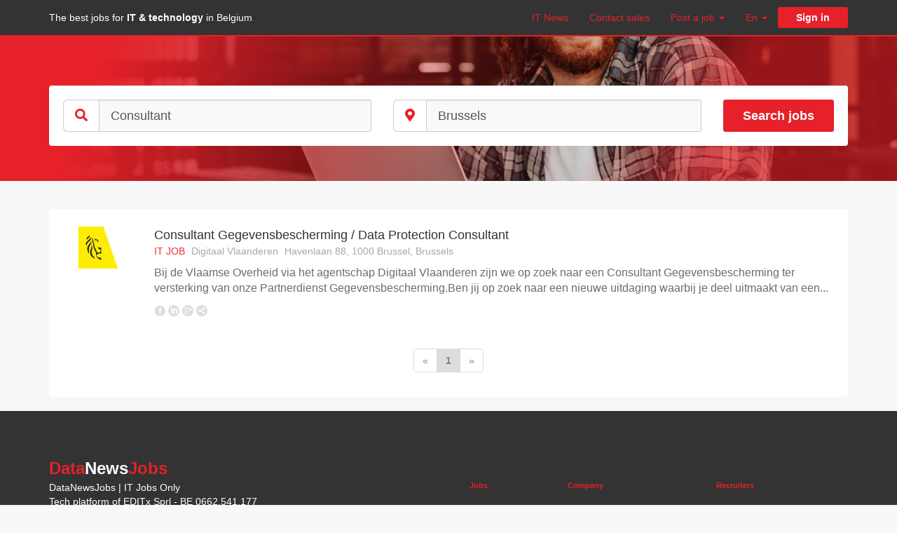

--- FILE ---
content_type: text/html; charset=UTF-8
request_url: https://itjobonly.be/en/datanewsjobs/276/search-it-jobs-brussels-consultant
body_size: 4859
content:
<!doctype html>
<html>
<head>
    <meta charset="utf-8">
    <meta http-equiv="X-UA-Compatible" content="IE=edge">
    <meta name="viewport" content="width=device-width, initial-scale=1">
    <title>Find a job as IT Consultant | IT Jobs | Brussels</title>
	<meta name="description" content="Browse all the available IT Consultant jobs in Brussels on OnlySalesJob | Datanewsjobs. Apply online and get hired."/>
	<link rel="icon" href="https://itjobonly.be/images/favicon.ico" />
				<link rel="canonical" href="https://be.itjobonly.be/en/datanewsjobs/276/search-it-jobs-brussels-consultant"/>
							<link href="https://be.itjobonly.be/fr/datanewsjobs/276/recherche-emploi-it-bruxelles-consultant-informatique"
				hreflang="fr" rel="alternate" />
					<link href="https://be.itjobonly.be/nl/datanewsjobs/276/it-vacatures-zoeken-brussel-consultant"
				hreflang="nl" rel="alternate" />
					<link href="https://be.itjobonly.be/en/datanewsjobs/276/search-it-jobs-brussels-consultant"
				hreflang="en" rel="alternate" />
			
        <!-- Global site tag (gtag.js) - Google Analytics -->
<script async src="https://www.googletagmanager.com/gtag/js?id=UA-27222883-7"></script>
<script>
  window.dataLayer = window.dataLayer || [];
  function gtag(){dataLayer.push(arguments);}
  gtag('js', new Date());

  gtag('config', 'UA-27222883-7');
</script>        <script>
    </script>

			<meta prefix="og: http://ogp.me/ns#" property="og:title" content="Find a job as IT Consultant | IT Jobs | Brussels" />
				<meta prefix="og: http://ogp.me/ns#" property="og:description" content="Browse all the available IT Consultant jobs in Brussels on OnlySalesJob | Datanewsjobs. Apply online and get hired." />
				<meta prefix="og: http://ogp.me/ns#" property="og:type" content="article" />
				<meta prefix="og: http://ogp.me/ns#" property="og:url" content="https://be.itjobonly.be/en/datanewsjobs/276/search-it-jobs-brussels-consultant" />
				<meta prefix="og: http://ogp.me/ns#" property="og:image" content="https://itjobonly.be/images/logo-share-osj-data-news.png" />
		<script src="/lib/fontawesome/svg-with-js/js/fontawesome-all.js?v13"></script>

	
	
	
    <!-- jQuery -->
    <script src="/lib/jquery/jquery.min.js?v13"></script>
    <!-- JavaScript Boostrap plugin -->
	<link rel="stylesheet" href="/lib/bootstrap/3.3.7/css/bootstrap.min.css?v13" />
	<script src="/lib/bootstrap/3.3.7/js/bootstrap.min.js?v13"></script>
	<link rel="stylesheet" href="/lib/bootstrap-select/1.12.4/css/bootstrap-select.min.css?v13">
	<script src="/lib/bootstrap-select/1.12.4/js/bootstrap-select.min.js?v13"></script>

    <link href="/css/style.css?v13" rel="stylesheet">

	<script src="/js/global.js?v13"></script>

        <script type="text/javascript" src="//s7.addthis.com/js/300/addthis_widget.js#pubid=ra-52ce64b76fb15f4e"></script>
    <link href="/css/grid/grid-universe.css?v13" rel="stylesheet">
    <link href="/css/resultoffer/resultoffer.css?v13" rel="stylesheet">
    <script src="/js/searchoffer/searchoffer.js?v13"></script>
    <script src="/js/resultoffer/resultoffer.js?v13"></script>
</head>
<body>
	<div class="searchBGContainer">
			<nav id="navBarTop" class="navbar navbar-default">
	<div class="container">
		<div class="navbar-header">

                    <button type="button" class="navbar-toggle collapsed" data-toggle="collapse" data-target="#navbartop-collapse" aria-expanded="false">
                            <span class="sr-only">Toggle navigation</span>
                            <span class="icon-bar"></span>
                            <span class="icon-bar"></span>
                            <span class="icon-bar"></span>
                    </button>

                    <div class="navbar-brand">
                        <div class="navbar-brand-title"><a class="navbar-brand-title-link" href="https://be.itjobonly.be/">The best jobs for <strong>IT & technology</strong> in Belgium</a></div>
                                        </div>

                                            <button id="btn-login-mobile" type="button" class="btn btn-link btn-login navbar-btn visible-xs-inline-block pull-right text-center" data-toggle="modal" data-target="#modalLogin">
                            <i id="btn-login-mobile-icon" class="fas fa-user"></i>
                            <span id="btn-login-mobile-label">Login</span>
                        </button>
                    
                    <a id="btn-language-mobile" class="dropdown-toggle visible-xs-inline-block pull-right"
                        data-toggle="dropdown"
                        role="button"
                        aria-haspopup="true"
                        aria-expanded="false"
                        href="#">En <span class="caret"></span></a>
                                                <ul class="dropdown-menu pull-right">
                                                                <li>
                                            <a href="https://be.itjobonly.be/fr/datanewsjobs/276/recherche-emploi-it-bruxelles-consultant-informatique">fr</a>
                                    </li>
                                                                <li>
                                            <a href="https://be.itjobonly.be/nl/datanewsjobs/276/it-vacatures-zoeken-brussel-consultant">nl</a>
                                    </li>
                                                                <li>
                                            <a href="https://be.itjobonly.be/en/datanewsjobs/276/search-it-jobs-brussels-consultant">en</a>
                                    </li>
                                                        </ul>
                    		</div>

		<div class="collapse navbar-collapse" id="navbartop-collapse">
			<ul class="nav navbar-nav navbar-right navbartop-navbar-nav">




                                                                                                    <li class="dropdown">
                                                                                                                                                                                                                        <a href="https://datanews.knack.be/"
                                                                                                                                                                                        target="_blank"
                                                                                                                        role="button"
                                                            aria-haspopup="true"
                                                            aria-expanded="false">IT News
                                                                                                                </a>
                                                                                        </li>
                                                                <li class="dropdown">
                                                                                                                                                                                                                                                                                                                                                        <a href="/en/contact"
                                                                                                                                                                                    role="button"
                                                            aria-haspopup="true"
                                                            aria-expanded="false">Contact sales
                                                                                                                </a>
                                                                                        </li>
                                                                


                                                                            <li class="dropdown dropdown-solutions">
                            <a class="dropdown-toggle dropdown-toggle-solutions"
                                data-toggle="dropdown"
                                role="button"
                                aria-haspopup="true"
                                aria-expanded="false"
                                href="#">Post a job <span class="caret"></span></a>
                            <ul class="dropdown-menu">
                                                                                                                                                    <li>
                                            <a href="/en/post-a-job-datanewsjobs-it">Post a job in IT</a>
                                        </li>
                                                                                                                                                                                                                                <li>
                                            <a href="/en/post-a-job-datanewsjobs-digital">Post a job in digital</a>
                                        </li>
                                                                                                                                                                                                                                    <li role="separator" class="divider"></li>
                                                                                                                                                                                                                                <li>
                                            <a href="/en/about-us-datanewsjobs">About <strong class="dnj">DataNewsJobs</strong></a>
                                        </li>
                                                                                                                                                                                                                                    <li role="separator" class="divider"></li>
                                                                                                                                                                                                                                <li>
                                            <a href="/en/our-partners">Partners</a>
                                        </li>
                                                                                                                                                                                                                                <li>
                                            <a href="/en/recruiters-contact">Contact</a>
                                        </li>
                                                                                                                                        </ul>
                        </li>
                                    



			<li class="dropdown hidden-xs">
                            <a class="dropdown-toggle"
                                data-toggle="dropdown"
                                role="button"
                                aria-haspopup="true"
                                aria-expanded="false"
                                href="#">En <span class="caret"></span></a>
                                                            <ul class="dropdown-menu">
                                                                    <li>
                                        <a href="https://be.itjobonly.be/fr/datanewsjobs/276/recherche-emploi-it-bruxelles-consultant-informatique">fr</a>
                                    </li>
                                                                    <li>
                                        <a href="https://be.itjobonly.be/nl/datanewsjobs/276/it-vacatures-zoeken-brussel-consultant">nl</a>
                                    </li>
                                                                    <li>
                                        <a href="https://be.itjobonly.be/en/datanewsjobs/276/search-it-jobs-brussels-consultant">en</a>
                                    </li>
                                                                </ul>
                            			</li>
                        
			
			                            <li>
                                <button type="button" class="btn btn-default btn-login btn-dark navbar-btn hidden-xs" data-toggle="modal" data-target="#modalLogin">Sign in</button>
                            </li>
						
			</ul>
		</div>
	</div>
</nav>		<div class="container">
					</div>
		<div class="container">
				<div class="grid-universe-container grid-universe-container-generic">
		<form name="search_offer" method="post" action="/en/search-offers" id="formSearchOffer">
<div class="row">
    <div class="col-xs-12 col-sm-12 col-md-5 searchOfferTypeControlContainer">
        <div class="input-group input-group-lg">
            <span class="input-group-addon"><i class="fas fa-search"></i></span>
            <div class="form-group"><label class="sr-only control-label" for="search_offer_function">Function</label><input type="text" id="search_offer_function" name="search_offer[function]" placeholder="Function, technology or company"  class="input-lg searchOfferTypeControlInput form-control" value="Consultant" /></div>
        </div>
    </div>
    <div class="col-xs-12 col-sm-12 col-md-5 searchOfferTypeControlContainer">
        <div class="input-group input-group-lg">
            <span class="input-group-addon"><i class="fas fa-map-marker-alt"></i></span>
            <div class="form-group"><label class="sr-only control-label" for="search_offer_workplace">Workplace</label><input type="text" id="search_offer_workplace" name="search_offer[workplace]" placeholder="Workplace, region, ..."  class="input-lg searchOfferTypeControlInput form-control" value="Brussels" /></div>
        </div>
    </div>
    <div class="col-xs-12 col-sm-12 col-md-2 searchOfferTypeControlContainer searchOfferTypeControlButtonsContainer">
        <button type="submit" class="btn btn-primary btn-lg btn-block btn-search-offer">
            <span class="btn-search-offer-label">Search jobs</span>
        </button>
    </div>
</div>
<div class="form-group"><label class="sr-only control-label" for="search_offer_areas">Areas</label><select id="search_offer_areas" name="search_offer[areas][]" class="sr-only form-control" multiple="multiple"></select></div><div class="form-group"><label class="sr-only control-label" for="search_offer_contracts">Contracts</label><select id="search_offer_contracts" name="search_offer[contracts][]" class="sr-only form-control" multiple="multiple"></select></div><input type="hidden" id="search_offer_page" name="search_offer[page]" value="1" /><input type="hidden" id="search_offer__token" name="search_offer[_token]" value="Q4Br3s2PquevxO_NSqSFn9VJ5F613XJjgRtFQpsWHfw" /></form>	</div>
		</div>
	</div>
	<div class="container">
		<div class="resultOfferContainer oneViewResultOfferContainer">
    <div class="resultOffer">

        <div class="resultOfferHeader">
            <div class="resultOfferHeaderTitle">

                                    <h2 class="hidden-xs"><strong>IT</strong> & <strong>technology</strong> jobs</h2>
                    <h2 class="visible-xs-block text-center">JOB LIST</h2>
                
            </div>
            <div class="resultOfferHeaderViews">

                <ul class="nav nav-pills" role="tablist">
                    <li role="presentation" class="active pull-right">
                        <a class="linkPillsResultOffer" href="#byOffers" aria-controls="byOffers" role="tab" data-toggle="tab">
                            <i class="fas fa-th-list"></i>
                            <span class="sr-only">by offers</span>
                        </a>
                    </li>
                    <li role="presentation" class=" pull-right">
                        <a class="linkPillsResultOffer" href="#byCompanies" aria-controls="byCompanies" role="tab" data-toggle="tab">
                            <i class="fas fa-th"></i>
                            <span class="sr-only">by companies</span>
                        </a>
                    </li>
                </ul>

            </div>
        </div>

        <div class="loading text-center">
                <i class="fas fa-spinner fa-pulse fa-lg"></i>
        </div>
        <div class="noresults">There are no jobs that match your search</div>
        <div class="tab-content resultOfferBody">
            <div role="tabpanel" class="tab-pane " id="byCompanies">
	<ul class="list-unstyled list-inline">		<li class="media-company-container"><div class="media media-company">
                                <a href="/en/company/2612/digitaal-vlaanderen">
                                        <div class="media-company-container-logo">
											                                                <img class="media-object media-company-logo" src="/fileSociete/0000000000/0000000000/0000002000/0000002600/0000002610/0000002612/thumbnail_120_80.jpeg" />
											                                        </div>
                                        <div class="media-body media-company-body">
                                            <div class="media-heading media-company-body-heading text-center">Digitaal Vlaanderen</div>
                                            <div class="media-company-body-content">
                                                <div class="pull-right">
                                                    <form class="form-job-alert" method="post" action="/en/jobs-by-email?company=2612">
                                                        <button type=""submit" class="btn btn-link btn-link-primary btn-xs pull-right">
                                                            <i class="fas fa-envelope"></i>
                                                        </button>
                                                    </form>
                                                </div>
                                                <div class="media-company-body-content-nbjobs">													1 jobs
												</div>
                                            </div>
                                        </div>
                                </a>
                            </div></li>	</ul>
</div>

<div role="tabpanel" class="tab-pane active" id="byOffers">
	<ul class="list-unstyled media-offer-listing">
						<li class="media-offer-container">
				<article class="media media-offer">
	<div class="media-left media-offer-logo">
		<a href="/en/company/2612/digitaal-vlaanderen">
												<img class="media-object" src="/fileSociete/0000000000/0000000000/0000002000/0000002600/0000002610/0000002612/thumbnail_200_100.jpeg" alt="..." />
									</a>
	</div>
	<div class="media-body">
		<a class="media-body-link" href="/en/jobs/56557/consultant-gegevensbescherming-data-protection-consultant">
			<div class="media-heading media-offer-heading">Consultant Gegevensbescherming / Data Protection Consultant</div>
			<div class="media-attribute media-offer-attribute">
									<span class="media-offer-attribute-type media-offer-attribute-type-it">IT JOB</span>
								<span class="media-attribute-company">Digitaal Vlaanderen</span>
				<span class="media-attribute-location">Havenlaan 88, 1000 Brussel, Brussels</span>
			</div>
									<div class="media-description">Bij de Vlaamse Overheid via het agentschap Digitaal Vlaanderen zijn we op zoek naar een Consultant Gegevensbescherming ter versterking van onze Partnerdienst Gegevensbescherming.Ben jij op zoek naar een nieuwe uitdaging waarbij je deel uitmaakt van een...</div>
		</a>
			<div class="media-offre-share addthis_toolbox"
				addthis:url="https&#x3A;&#x2F;&#x2F;itjobonly.be&#x2F;en&#x2F;jobs&#x2F;56557&#x2F;consultant-gegevensbescherming-data-protection-consultant"
				addthis:title="Digitaal&#x20;Vlaanderen&#x20;-&#x20;Consultant&#x20;Gegevensbescherming&#x20;&#x2F;&#x20;Data&#x20;Protection&#x20;Consultant"
				addthis:description="Bij&#x20;de&#x20;Vlaamse&#x20;Overheid&#x20;via&#x20;het&#x20;agentschap&#x20;Digitaal&#x20;Vlaanderen&#x20;zijn&#x20;we&#x20;op&#x20;zoek&#x20;naar&#x20;een&#x20;Consultant&#x20;Gegevensbescherming&#x20;ter&#x20;versterking&#x20;van&#x20;onze&#x20;Partnerdienst&#x20;Gegevensbescherming.Ben&#x20;jij&#x20;op&#x20;zoek&#x20;naar&#x20;een&#x20;nieuwe&#x20;uitdaging&#x20;waarbij&#x20;je&#x20;deel&#x20;uitmaakt&#x20;van&#x20;een...">
				<div class="custom_images">
					<a class="addthis_button_facebook">
						<img class="media-offre-share-img" src="https://itjobonly.be/images/share-facebook.png" width="16" height="16" border="0" alt="share to facebook"/>
					</a>
				</div>
				<div class="custom_images">
					<a class="addthis_button_linkedin">
						<img class="media-offre-share-img" src="https://itjobonly.be/images/share-linkedin.png" width="16" height="16" border="0" alt="share to linkedin"/>
					</a>
				</div>
				<div class="custom_images">
					<a class="addthis_button_google">
						<img class="media-offre-share-img" src="https://itjobonly.be/images/share-gplus.png" width="16" height="16" border="0" alt="share to google plus"/>
					</a>
				</div>
				<div class="custom_images">
					<a class="addthis_button_compact">
						<img class="media-offre-share-img" src="https://itjobonly.be/images/share-compact.png" width="16" height="16" border="0" alt="share"/>
					</a>
				</div>
			</div>
	</div>
</article>			</li>
				</ul>
	<nav aria-label="Page navigation" class="text-center resultsOfferByOffersPagination">
	  <ul class="pagination">
									<li class="disabled">
					<a class="resultsOfferByOffersPaginationLink" href="#" aria-label="Previous">
						<span aria-hidden="true">&laquo;</span>
					</a>
				</li>
																													<li class="active">
							<a class="resultsOfferByOffersPaginationLink" href="#">1</a>
						</li>
																			<li class="disabled">
					<a class="resultsOfferByOffersPaginationLink" href="#" aria-label="Next">
						<span aria-hidden="true">&raquo;</span>
					</a>
				</li>
						  </ul>
	</nav>
		
</div>

        </div>

    </div>
</div>

	</div>
    <footer id="footer">

	<div class="container">

		<div class="footerTitle">Data<span class="highlight">News</span>Jobs</div>

		<div class="footerContent">

			<div id="footerContentLegalInfo">
				<div>DataNewsJobs | IT Jobs Only</div>
				<div>Tech platform of EDITx Sprl - BE 0662.541.177</div>
				<div>©2021 - All rights reserved</div>
			</div>

			<nav id="navbarfooter">
									<div class="navbarfooterCol">
						<div class="navbarfooterColTitle">Jobs</div>
						<ul class="list-unstyled navbarfooterColLinks">						
													<li><a class="navbarfooterColLink" href="datanewsjobs-it-and-technology-jobs-in-belgium">It</a></li>
												</ul>
					</div>
									<div class="navbarfooterCol">
						<div class="navbarfooterColTitle">Company</div>
						<ul class="list-unstyled navbarfooterColLinks">						
													<li><a class="navbarfooterColLink" href="about-us-datanewsjobs">About datanewsjobs</a></li>
													<li><a class="navbarfooterColLink" href="our-partners">Partners</a></li>
													<li><a class="navbarfooterColLink" href="recruiters-contact">Contact us</a></li>
												</ul>
					</div>
									<div class="navbarfooterCol">
						<div class="navbarfooterColTitle">Recruiters</div>
						<ul class="list-unstyled navbarfooterColLinks">						
													<li><a class="navbarfooterColLink" href="post-a-job-datanewsjobs-it">Post a job offer</a></li>
													<li><a class="navbarfooterColLink" href="recruiters-contact">Contact sales team</a></li>
												</ul>
					</div>
							</nav>

		</div>
	</div>
</footer>

	<div class="modal fade" id="modalLogin" tabindex="-1" role="dialog"
			data-remote-content="/en/form/login"
			data-remote-content-dest=".modal-body">
		<div class="modal-dialog" role="document">
			<div class="modal-content">
				<div id="modalLoginTitle" class="modal-header">
					<button type="button" class="close" data-dismiss="modal" aria-label="Close"><span aria-hidden="true">&times;</span></button>
					<h4 class="modal-title">SIGN IN OR <a id="modalLoginRegisterLink" href="/en/register/candidate">CREATE AN ACCOUNT</a></h4>
				</div>
				<div class="modal-body">
					<div class="text-center">
						<i class="fas fa-circle-notch fa-spin fa-3x"></i>
						<span class="sr-only">Loading...</span>
					</div>
				</div>
				<div class="modal-footer">
					<div class="row">
						<div class="col-xs-12 col-sm-6 text-center">
							<a class="btn btn-link btn-lg" href="/en/forgotten-password">Forgot your password ?</a>
						</div>
						<div class="col-xs-12 col-sm-6 text-center">
							<a class="btn btn-link btn-lg" href="/en/register/candidate">Create an account</a>
						</div>
					</div>
				</div>
			</div>
		</div>
	</div>

<div class="modal fade" id="modalGeneric" tabindex="-1" role="dialog">
    <div class="modal-dialog" role="document">
        <div class="modal-content">
            <div class="modal-header">
                <button type="button" class="close" data-dismiss="modal" aria-label="Close"><span aria-hidden="true">×</span></button>
                <h4 class="modal-title"></h4>
            </div>
                <div class="modal-body">
                </div>
        </div>
    </div>
</div>

</body>
</html>

--- FILE ---
content_type: text/css
request_url: https://itjobonly.be/css/style.css?v13
body_size: 3064
content:
body{
    font-family: 'Poppins', sans-serif;
}
/*
.form-control{
	box-shadow: none;
}
*/
/**
	NAV BAR TOP
*/
/*
.navbar-toggle{
    float: none;
    display: inline-block;
    vertical-align: top;
}
.navbar-brand{
    float: none;    
    display: inline-block;
    vertical-align: top;
}
*/
.navbar-toggle{
    float: left;
    border: none;
    margin-right: 0;
}

#navBarTop{
    border-top: none;
    border-left: none;
    border-right: none;
    border-radius: 0;
    margin-bottom: 20px;
    /*background-color: rgba( 0, 0, 0, 0.6);*/
    background-color: #333333;
    /* opacity: 0.6; */
    border-bottom: solid 2px #E62129;
}
.navbar-default{
    background-color: white;
}
/*
.navbar-brand{
    padding-top: 5px;
}
*/
.navbar-brand-title{
    font-family: 'Poppins', sans-serif;
    color: white;
    font-size: 14px;
}
.navbar-brand-title-link,
.navbar-brand-title-link:hover,
.navbar-brand-title-link:active,
.navbar-brand-title-link:focus{
    color: white;
    text-decoration: none;
}
.navbar-brand-logo{
    vertical-align: top;
    text-decoration: none;
}

.navbar-brand-logo:hover,
.navbar-brand-logo:focus,
.navbar-brand-logo:active{
    text-decoration: none;
}
.navbar-brand-logo:hover{
	text-decoration: none;
}
.navbar-brand-companies{
	display: inline-block;
	vertical-align: top;
	margin-left: 10px;
}
@media(max-width: 767px){
    .navbar-brand{
        padding-left: 3px;
        padding-right: 0;
    }
    .navbar-brand-companies{
        margin-left: 0;
    }
}
.navbar-brand-link-company{
	color: #404040;
	cursor: pointer;
}
.navbar-brand-companies > .navbar-brand-link-company{
	display: block;
	font-style: italic;
}
.navbar-brand-companies > .navbar-brand-link-company-uniq{
	margin-top: 10px;
}
.navbar-brand-link-company-osj > strong{
	color: #66a7c5;
}
.navbar-brand-link-company-dnj > strong{
	color: #ee3233;
}

.navbar-default .navbar-nav > li > a{
	color: #404040;
}

.navbar-default .navbar-nav > li > .btn-dark,
.btn-dark{
	background-color: #404040;
	color: white;
}

.navbar-default .navbar-nav > li > .btn-dark{
	font-weight: bold;
}
.navbartop-dropdown-toggle{
	color: #404040;
}
/*
.navbartop-navbar-nav{
	font-size: 16px;
}
*/
.navbar-default .navbar-nav > .dropdown-login > a.dropdown-toggle-login,
.navbar-default .navbar-nav > .dropdown-login > a.dropdown-toggle-login:focus,
.navbar-default .navbar-nav > .dropdown-login > a.dropdown-toggle-login:hover,
.navbar-default .navbar-nav > .dropdown-login.open > a.dropdown-toggle-login,
.navbar-default .navbar-nav > .dropdown-login.open > a.dropdown-toggle-login:focus,
.navbar-default .navbar-nav > .dropdown-login.open > a.dropdown-toggle-login:hover{
    font-weight: bold;
    color: #66a7c5;    
}

#btn-job-alert{
    padding-top: 11px;
    padding-bottom: 12px;
    margin-top: 4px;
    margin-bottom: 4px;
    font-size: 14px;
    background-color: #f5f5f5;
}

#navbartop-collapse > .navbar-right > li > a{
    color: #E62129;
    opacity: 1;
}
#navbartop-collapse > .navbar-right > li.open > a{
    background-color: transparent;
}

#navbartop-collapse > .navbar-right > li > .btn-login{
    padding-top: 5px;
    padding-bottom: 5px;
    margin-top: 10px;
    margin-bottom: 10px;
    border: none;
    background-color: #E62129;
    color: white;
    min-width: 100px;
    font-size: 14px;
    font-weight: bold;
}

/************
*	LOGIN
*************/
.btn-login{
    padding-top: 10px;
    padding-bottom: 10px;
    margin-top: 4px;
    margin-bottom: 4px;
    font-size: 16px;
    min-width: 150px;
}
/*
#btn-login{
	margin-top: 5px;
	margin-bottom: 5px;
	padding-top: 10px;
	padding-bottom: 10px;
}
*/
/**********
* JOB ALERT
***********/
#btn-job-alert{
	margin-right: 5px;
}

/**
	NAV BAR BOTTOM
*/
#footer{
    background-color: #333333;
    color: white;
	padding-top: 65px;
	margin-top: 20px;
}
.footerContent{
    display: flex;
    flex-direction: row;
    flex-wrap: wrap;
    /*align-items: flex-end;*/
}

.footerContent > #footerContentLegalInfo{
    flex-basis: 100%;
    flex-grow: 0;
    flex-shrink: 0;
}

.footerContent > #navbarfooter{
    margin-top: 30px;
    flex-basis: 100%;
    flex-grow: 0;
    flex-shrink: 0;
    display: flex;
    flex-direction: row;
    flex-wrap: wrap;
}

@media (min-width: 768px){

    .footerContent > #footerContentLegalInfo{
        flex-basis: auto;
        flex-grow: 1;
        flex-shrink: 1;    
    }

    .footerContent > #navbarfooter{
        flex-basis: auto;
        flex-grow: 1;
        flex-shrink: 1;
        margin-top: 0;
    }    

}

#navbarfooter{
    margin-bottom: 20px;
}
.footerTitle{
    font-size: 24px;
    font-weight: bold;
    color: #E62129;
}
.footerTitle > .highlight{
    color: white;
}
.navbarfooterCol{
    flex: 0 0 100%;
    margin-bottom: 20px;
}
@media (min-width: 768px){
    .navbarfooterCol{
        flex: 1 1 auto;
        padding-left: 20px;
    }
}
.navbarfooterColTitle{
    font-size: 11px;
    font-weight: bold;
    color: #E62129;
    margin-bottom: 20px;
}
a.navbarfooterColLink{
    font-size: 11px;
    color: white;
}
#footerContentLegalInfo a{
    color: #E62129;
}
#logoFooter{
	margin-bottom: 35px;
	display: block;
}
.glyphicon-copyright-mark{
	color: #777777;
	font-size: 12px;
	vertical-align: baseline;
}
.footer-brand-companies{
	display: inline-block;
	vertical-align: baseline;
}
.footer-brand-company{
	vertical-align: middle;
}
.footer-brand-companies > .footer-brand-company + .footer-brand-company:before{
	padding-right: 5px;
	content: '/';
}
.navbarfooterLink{
	color: #a0a0a0;
}
.navbarfooterLink:hover,
.navbarfooterLink:focus{
	color: #0d0d0d;
}
.navbarfooter-countries{
	padding: 10px;
	background-color: white;
	border-radius: 4px;
	height: 41px;
	max-height: 41px;
}
.navbarfooter-country{
	height: 21px;
	max-height: 21px;
}
.navbarfooter-link-country{
	height: 21px; width: 32px;
	min-height: 21px; min-width: 32px;
	max-height: 21px; max-width: 32px;
	display: inline-block;
	background: url('../images/flags.png') no-repeat;
}
.navbarfooter-link-country-BE{
	background-position: 0 0;
}
.navbarfooter-link-country-NL{
	background-position: -33px 0;
}
/**
*
****/
.titlePage{
    font-size: 24px;
    color: #c2c2c2;
    padding-bottom: 5px;
    margin-bottom: 20px;
    margin-top: 0;
}
.titlePageStrong{
    font-size: 28px;
    padding-bottom: 5px;
    margin-bottom: 20px;
    margin-top: 10px;
}
.titlePageUnderline{
    border-bottom: 1px solid #c2c2c2;
}
.bigTitlePage{
	color: #333333;
	font-size: 28px;
}
h2.titlePage{
	border-bottom: 1px solid #c2c2c2;
}
/**
	views/company/company.html.twig
*/
#companyDescription img{
	display: none;
}
#companyDescription img.thumbnailDisplay{
	display: block;
    width: 100%;
    padding: 10px 0;
}

.btn-file {
    position: relative;
    overflow: hidden;
}
.btn-file input[type=file] {
    position: absolute;
    top: 0;
    right: 0;
    min-width: 100%; max-width: 100%;
    min-height: 100%; max-height: 100%;
    font-size: 100px;
    text-align: right;
    filter: alpha(opacity=0);
    opacity: 0;
    outline: none;
    background: white;
    cursor: inherit;
    display: block;
}

/**
	buttons
*/
.btn-default.disabled,
.btn-default.disabled.active,
.btn-default.disabled:active,
.btn-default.active.disabled:focus,
.btn-default.disabled:active:focus,
.btn-default.focus.disabled,
.btn-default.disabled:focus,
.btn-default.disabled:hover{
	opacity: 1;
	background-color: #eeeeee;
}
.btn-default,
.btn-default.active,
.btn-default:active,
.btn-default.active:focus,
.btn-default:active:focus,
.btn-default.focus,
.btn-default:focus,
.btn-default:hover{
    background-color: white;
    border-color: #cccccc;
    border-radius: 3px;
}
.btn-default.active:hover,
.btn-default:active:hover{
	background-color: #cccccc;
	border-color: #cccccc;
}

.btn-primary{
	border-radius: 3px;
}
.btn-primary{
    background-color: #6c7476;
    border-color: #6c7476;
}
.btn-primary.active,
.btn-primary:active,
.btn-primary.active:focus,
.btn-primary:active:focus,
.btn-primary.focus,
.btn-primary:focus,
.btn-primary:hover{
    background-color: #545a5b;
    border-color: #4f5556;
}

.btn-beautiful{
    font-family: HelveticaNeueLt;
    font-weight: lighter;
    font-style: normal;
    vertical-align: middle;
    font-size: 20px;
    opacity: 0.8;
    text-transform: capitalize;
    border-radius: 3px;
    padding-top: 5px;
    padding-bottom: 5px;
    min-height: 47px;
}

.btn-link-primary{
	color: #6c7476;
}
.btn-link-primary:focus,
.btn-link-primary:hover{
	color: #4f5556;
}
.btn-link-primary > .fa-arrow-alt-circle-right{
	margin-right: 5px;
}
.btn-link > .fa-angle-left{
    margin-right: 5px;
    vertical-align: middle;
}
.btn-link > .fa-angle-right{
    margin-left: 5px;
    vertical-align: middle;
}
.btn-link > .btn-link-label{
    vertical-align: middle;
}
.btn-link-sentence{
	padding: 0;
	text-decoration: underline;
	line-height: normal;
}
#btn-login-mobile,
#btn-logout-mobile{
    padding-top: 0;
    padding-bottom: 0;
    color: white;
    min-width: 0;
}
#btn-login-mobile:hover,
#btn-login-mobile:focus,
#btn-login-mobile:active,
#btn-logout-mobile:hover,
#btn-logout-mobile:focus,
#btn-logout-mobile:active{
    text-decoration: none;
}
#btn-login-mobile-icon,
#btn-login-mobile-label,
#btn-logout-mobile-icon,
#btn-logout-mobile-label{
    display: block;
    margin: auto;
}
#btn-language-mobile{
    color: white;
}
#btn-language-mobile{
    color: white;
    padding: 15px 3px;
}
#btn-language-mobile:hover,
#btn-language-mobile:focus,
#btn-language-mobile:active{
    color: white;
    text-decoration: none;
}
/**
*	PANEL
*/
.panel-primary{
	border-radius: 3px;
	border-color: #4f5556;
}
.panel-primary > .panel-heading{
	background-color: #6c7476;
	border-color: #4f5556;
}
/****
*   MODAL
***/
.modal-header{
	background-color: #6c7476;
	color: white;
}
.modal-header > .close{
	color: white;
	opacity: 1;
}
.modal-header > .modal-title > a,
.modal-header > .modal-title > a:hover,
.modal-header > .modal-title > a:focus{
	text-decoration: underline;
	color: white;
}
.modal-footer .fa-spinner.loading{
	display: none;
}
.modal.loading .modal-footer .fa-spinner.loading{
	display: inline-block;
}
/**
*	FORMS
*/
label.required:after {
    content: ' *';
	color: red;
}
.form-group-submit{
	display: inline-block;
}

.alert{
	border-radius: 0;
}

.bootstrap-select{
	height: auto;
}
.modalJobsByEmailTitle{
}

#modalGeneric h1{
    font-size: 22px;
    margin-top: 5px;
    margin-bottom: 15px;
}
/**
*	SKYSCRAPER
*/
#skyscraperImageContainer{
    padding-right: 0;
}
#skyscraperImage{
    width: 100%;
    margin-top: -67px;
    border-radius: 4px;
}
/**
*	TABS
*/
.nav-tabs-custom{
    background-color: #dddddd;
}
.tab-content-custom{
    padding: 15px;
    border-left: 1px solid #ddd;
    border-right: 1px solid #ddd;
    border-bottom: 1px solid #ddd;
}
.nav-tabs-custom > li > a{
    color: #333333;
    border-radius: 0;
}

.red{
    color: red;
}
/*
.navbar-default .navbar-nav > li.dropdown-solutions{
    padding-top: 4px;
    padding-bottom: 4px;
    padding-left: 5px;
    min-width: 150px;
}

.navbar-default .navbar-nav > li.dropdown-solutions > a.dropdown-toggle-solutions{
    background-color: #228B22;
    border: solid 1px #006400;
    color: white;
    padding: 11px 12px 12px 12px;
    border-radius: 3px;
    text-align: center;
}
*/
strong.osj{
    color: #66a7c5;
}
strong.dnj{
    color: #ee3233;
}
.fb-page{
	margin-bottom: 80px;
}

.homeBGContainer{
    /*background-image: url('../images/homeBG1.png');*/
    background-image: linear-gradient(110.9deg, #E62129 12.77%, rgba(230, 33, 41, 0) 66.61%, rgba(230, 33, 41, 0.65) 79.98%), url('../images/homeBG1.png');
    background-repeat: no-repeat;
    background-position: top;
    background-size: cover;
    min-height: 800px;
}

.searchBGContainer{
    background-image: linear-gradient(110.9deg, #E62129 12.77%, rgba(230, 33, 41, 0) 66.61%, rgba(230, 33, 41, 0.65) 79.98%), url('../images/homeBG1.png');
    background-repeat: no-repeat;
    background-position: center;
    background-size: cover;
}

.homeInfoContainer{
    color: white;
}
.homeInfoCompany{
    font-family: 'Poppins', sans-serif;
    font-size: 24px;
    font-weight: bold;
    margin-top: 120px;
}
.homeInfoCompany > .highlight{
    color: #333;
}
.homeInfoCompanyLogo{
    margin-right: 10px;
    vertical-align: middle;
}
.homeInfoRow1{
    color: #333;
    font-family: 'Poppins', sans-serif;
    font-size: 48px;
    font-weight: bold;
    margin-top: 40px;
}
.homeInfoRow1 > strong{
    color: white;
}
.homeInfoRow2{
    font-family: 'Poppins', sans-serif;
    font-size: 18px;
    margin-top: 20px;
}
.navbar-default .navbar-nav .open .dropdown-menu > li > a{
    color: white;
}
@media (min-width: 768px){

    .navbar-default .navbar-nav .open .dropdown-menu > li > a{
        color: #777777;
    }
    
}
